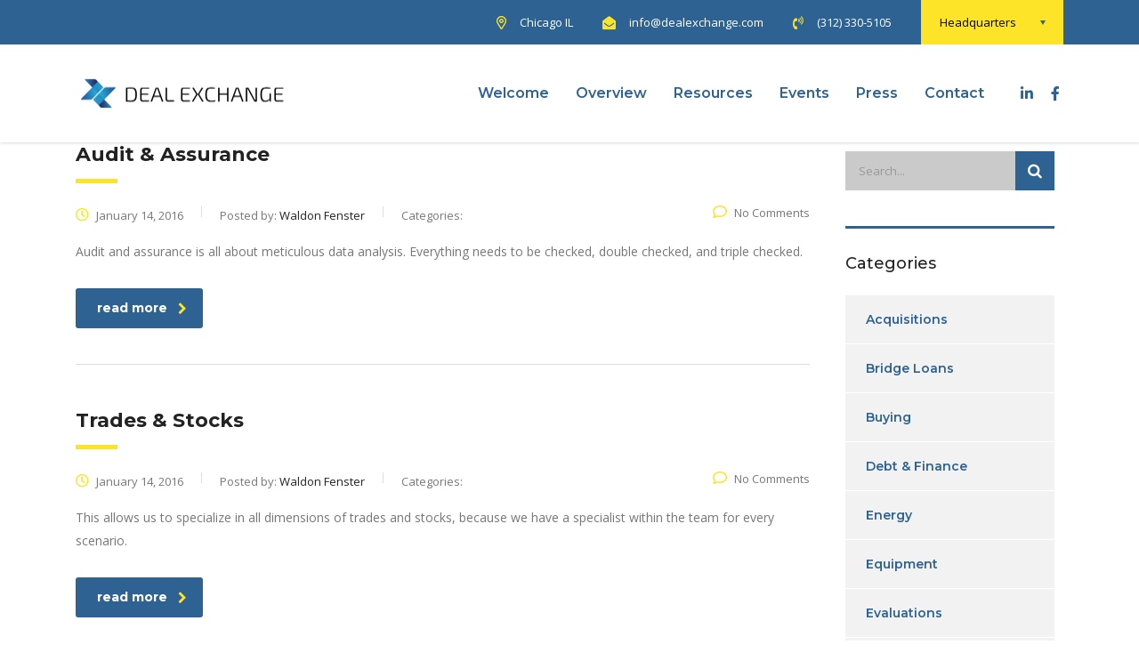

--- FILE ---
content_type: text/css; charset=UTF-8
request_url: https://dealexchange.com/wp-content/plugins/mec-user-dashboard/assets/css/mec-ud.css?ver=6.9
body_size: 5544
content:
.mec-wrap.mec-ud-main {
    background: #EDF0F3;
    padding: 60px 15px;
}

.mec-ud-main-content {
    max-width: 838px;
    margin: 0 auto;
}

.mec-wrap.clearfix .row.mec-ud-wrap {
    display: flex;
    width: 100%;
    margin-bottom: 30px;
    font-family: -apple-system, BlinkMacSystemFont, "Segoe UI", Roboto, sans-serif !important;
    background: #fff;
    box-shadow: 0 3px 20px rgba(0, 0, 0, 0.05);
    border-radius: 0 0 5px 5px;
}

.mec-wrap.clearfix .row.mec-ud-wrap .col-md-3 {
    width: unset;
    flex: 1;
    float: unset;
    background: #F6F8FA;
    padding: 40px;
    min-height: 610px;
    border-radius: 0 0 0 5px;
}

.mec-wrap.clearfix .row.mec-ud-wrap .col-md-9 {
    width: unset;
    flex: 4;
    float: unset;
    border-radius: 0 0 5px 0;
}

/*  Right Menu */
.mec-ud-menu a {
    display: block;
    line-height: 22px;
    font-size: 16px;
    color: #000;
    font-weight: 500;
    border-bottom: 1px solid #EAEBEC;
    padding-bottom: 13px;
    margin-bottom: 13px;
    font-family: -apple-system, BlinkMacSystemFont, "Segoe UI", Roboto, sans-serif !important;
    transition: all 0.2s ease;
}

.mec-ud-main-content .mec-ud-wrap .mec-ud-menu a {
    text-decoration: none;
}

.mec-ud-menu a:last-of-type {
    border: none;
}

.mec-ud-menu a.active,
.mec-ud-menu a:focus,
.mec-ud-menu a:hover {
    color: #008AFF;
}

.mec-ud-menu a svg,
.mec-ud-menu a svg path {
    vertical-align: middle;
    transition: all 0.2s ease;
}

.mec-ud-menu a span {
    vertical-align: middle;
    margin-left: 8px;
}

.mec-ud-menu a:hover svg path,
.mec-ud-menu a.active svg path {
    fill: #008AFF;
}

.mec-ud-content {
    display: none;
    animation: fadeEffect 0.31s;
    padding: 40px 0 30px 7px;
}

.mec-ud-content.active {
    display: block;
    animation: fadeEffect 0.31s;
}

/* Profile Tab */
.mec-ud-woocommerce label, div#mec-ud-profile label {
    display: block;
    margin-bottom: 5px;
}

.mec-ud-woocommerce p {
    position: relative;
}

table.form-table tr.user-profile-picture,
input.mec-ud-attachment-id {
    display: none !important;
}

div.mec-ud-attachment-image img,
.mec-avatar-preview img {
    background-color: white;
    border-radius: 50px;
    padding: 3px;
    width: 75px;
    height: 75px;
}

.mec-ud-spec {
    position: relative;
    margin-bottom: 30px;
}

.mec-ud-spec>div {
    display: inline-block;
    width: 47%;
    padding: 30px;
    text-align: center;
    border-radius: 5px;
    cursor: pointer;
}

.me-ud-spec-ticket,
.mec-ud-reports-number-spec-ticket {
    margin-right: 3%;
}

.mec-ud-spec>div div {
    display: block;
    line-height: 22px;
    font-family: -apple-system, BlinkMacSystemFont, "Segoe UI", Roboto, sans-serif !important;
}

.me-ud-spec-ticket,
.mec-ud-reports-number-spec-ticket {
    background: #E9FAEF;
    color: #46D083;
}

.me-ud-spec-event,
.mec-ud-reports-number-spec-total {
    background: #FCF2FA;
    color: #F079D8;
}

.mec-ud-spec>div div:first-of-type {
    font-size: 26px;
    font-weight: 500;
}

.mec-ud-spec>div div:last-of-type {
    font-size: 16px;
    letter-spacing: 1.1px;
}

.mec-ud-wrap .mec-ud-form {
    font-family: -apple-system, BlinkMacSystemFont, "Segoe UI", Roboto, sans-serif !important;
    margin-bottom: 20px;
}

.woocommerce .mec-ud-wrap .mec-ud-form {
    position: relative;
}

.woocommerce .mec-ud-wrap button {
    border: unset;
    color: #fff;
}

.mec-ud-woocommerce select,
.mec-ud-woocommerce input,
.mec-ud-woocommerce textarea,
.mec-ud-wrap .mec-ud-form input[type=text],
.mec-ud-wrap .mec-ud-form input[type=email],
.mec-ud-wrap .mec-ud-form textarea {
    padding: 10px 0 7px;
    border: 0;
    border-bottom: 1px solid #e3e3e3;
    box-shadow: none;
    background: 0 0;
    font-size: 15px;
    font-weight: 500;
    color: #000;
    font-family: -apple-system, BlinkMacSystemFont, "Segoe UI", Roboto, sans-serif !important;
    margin-bottom: 14px;
    border-radius: 0;
    width: 100%;
}

.mec-ud-wrap .mec-ud-form textarea {
    color: #8F9295;
    font-weight: 400;
    transition: all 0.2s ease;
    overflow: hidden;
    line-height: 27px;
}

.mec-ud-woocommerce select,
.mec-ud-woocommerce input,
.mec-ud-wrap .mec-ud-form textarea:focus,
.mec-ud-wrap .mec-ud-form input:focus {
    outline: none;
}

.mec-ud-form label {
    position: absolute;
    width: 100%;
    padding: 14px 0 15px;
    margin: 0 !important;
    transition: all 0.2s ease;
    font-family: -apple-system, BlinkMacSystemFont, "Segoe UI", Roboto, sans-serif !important;
    font-weight: 400;
    font-size: 15px;
    color: #8F9295;
    cursor: text;
    bottom: 5px;
}

.mec-ud-woocommerce label {
    width: 100%;
    margin: 0 !important;
    transition: all 0.2s ease;
    font-family: -apple-system, BlinkMacSystemFont, "Segoe UI", Roboto, sans-serif !important;
    font-weight: 400;
    font-size: 15px;
    color: #8F9295;
    cursor: text;
}

.mec-ud-woocommerce select,
.mec-ud-woocommerce input {
    width: 100%;
    border-radius: 3px;
    border: none !important;
    border-bottom: 1px solid #ddd !important;
}

.mec-ud-wrap .mec-ud-form-p label {
    bottom: 55px;
}

.mec-ud-form.mec-ud-active label {
    margin-top: -20px !important;
    padding-bottom: 0;
    font-size: 12px;
    font-weight: 400;
    bottom: 44px;
}

.mec-ud-form.mec-ud-active input {
    border-color: #008AFF;
}

.mec-ud-wrap .mec-ud-form-p.mec-ud-active label {
    bottom: 95px;
}

.mec-ud-image label {
    margin-top: 20px;
    font-size: 15px;
    font-family: -apple-system, BlinkMacSystemFont, "Segoe UI", Roboto, sans-serif !important;
    margin-bottom: 15px !important;
    color: #8F9295;
    font-weight: 500;
}

.mec-ud-image-box, .mec-ud-image-url,
.mec-ud-org-image-url, .mec-ud-speaker-image-url {
    display: inline-block;
    margin-right: 20px;
    vertical-align: top;
}

.mec-ud-image-url, .mec-ud-org-image-url,
.mec-ud-speaker-image-url {
    margin-right: 0;
    margin-top: 0;
}

.mec-ud-image-upload {
    border: 2px dashed #EAEBED;
    clear: both;
    padding: 15px 15px 15px;
}

.mec-ud-image-url .image-file,
.mec-ud-org-image-url .image-file,
.mec-ud-speaker-image-url .image-file {
    border: 0;
    clip: rect(0, 0, 0, 0);
    height: 1px;
    overflow: hidden;
    padding: 0;
    position: absolute !important;
    white-space: nowrap;
    width: 1px;
}

.mec-ud-image-url .image-file+label,
.mec-ud-org-image-url .image-file+label,
.mec-ud-speaker-image-url .image-file+label {
    border-radius: 4rem;
    color: #008AFF;
    cursor: pointer;
    display: inline-block;
}

.mec-ud-image-url .image-file:focus+label,
.mec-ud-image-url .image-file+label:hover,
.mec-ud-org-image-url .image-file:focus+label,
.mec-ud-org-image-url .image-file+label:hover,
.mec-ud-speaker-image-url .image-file:focus+label,
.mec-ud-speaker-image-url .image-file+label:hover {
    color: #000;
}

.mec-ud-image-url .image-file:focus+label {
    outline: 1px dotted #000;
}

.mec-ud-image-url p, .mec-ud-image-url p label {
    margin-bottom: 0 !important;
}

.mec-ud-image-url p.image-notice {
    font-size: 14px;
    font-family: -apple-system, BlinkMacSystemFont, "Segoe UI", Roboto, sans-serif !important;
    color: #8F9295
}

.mec-ud-woocommerce .woocommerce-Button,
.mec-ud-woocommerce [type="submit"],
button.mec-ud-submit-form {
    margin-top: 60px;
    background-color: #008AFF !important;
    border-radius: 2px !important;
    box-shadow: 0px 5px 10px rgba(0, 138, 255, 0.3);
    padding: 16.72px 22px !important;
    line-height: 12px;
}

.mec-ud-woocommerce .woocommerce-Button:hover,
.mec-ud-woocommerce [type="submit"]:hover,
button.mec-ud-submit-form:hover {
    background: #222 !important;
    box-shadow: 0px 5px 10px rgba(0, 0, 0, 0.3);
}

button.mec-ud-submit-form img {
    vertical-align: middle;
}

button.mec-ud-submit-form span {
    vertical-align: middle;
    margin-left: 15px;
    letter-spacing: 0;
    font-size: 15px;
    line-height: 14px;
    font-family: -apple-system, BlinkMacSystemFont, "Segoe UI", Roboto, sans-serif !important;
}

.mec-ud-saveLoader {
    display: inline-block;
    position: relative;
    width: 15px;
    height: 15px;
    vertical-align: middle;
}

form.mec-profile-form {
    position: relative;
}

.mec-ud-saveLoader .mec-loader {
    width: 20px;
    height: 20px;
    left: calc(50% - 10px);
    top: calc(50% - 10px);
    border-width: 0.2em;
}

.mec-ud-saveLoader-hover {
    position: absolute;
    background: #fff;
    top: 0;
    bottom: 0;
    left: 0;
    right: 0;
    opacity: 0.7;
}

.mec-ud-form svg {
    position: absolute;
    bottom: 23px;
    right: 18px;
    transition: all 0.2s ease;
}

.mec-ud-form p {
    color: #C6CACF;
    font-size: 14px !important;
    font-family: -apple-system, BlinkMacSystemFont, "Segoe UI", Roboto, sans-serif !important;
    line-height: 22px;
    margin-top: 6px;
}

.mec-ud-wrap .mec-ud-form textarea~p {
    margin-top: -4px;
}

.mec-ud-form.mec-ud-form-p svg {
    bottom: unset;
    top: 14px;
}

.mec-ud-form.mec-ud-active svg path {
    fill: #008AFF;
}

.mec-ud-wrap .mec-ud-form.mec-ud-active input,
.mec-ud-wrap .mec-ud-form.mec-ud-active textarea {
    border-color: #008AFF
}

@keyframes fadeEffect {
    from {
        opacity: 0;
    }

    to {
        opacity: 1;
    }
}

/* Events List */
.col-xs-2.mec-ud-download-attendees {
    text-align: center;
}

.clearfix.mec-ud-events-title {
    border-bottom: 2px solid #008AFF;
    padding-bottom: 18px;
    margin-bottom: 30px;
}

.clearfix.mec-ud-events-title [class^="col-xs-"],
.clearfix.mec-ud-events-list-item [class^="col-xs-"] {
    padding: 0;
}

.clearfix.mec-ud-events-title span {
    font-weight: 600;
    color: #000;
    font-family: -apple-system, BlinkMacSystemFont, "Segoe UI", Roboto, sans-serif !important;
    font-size: 17px;
}

.clearfix.mec-ud-events-title [class^="col-xs-"],
.clearfix.mec-ud-events-list-item [class^="col-xs-"] {
    text-align: center;
}

.clearfix.mec-ud-events-title [class^="col-xs-"]:first-of-type,
.clearfix.mec-ud-events-list-item [class^="col-xs-"]:first-of-type {
    text-align: left;
}

.mec-ud-events-list-item {
    border-bottom: 1px solid #EFF0F2;
    margin-bottom: 23px;
    padding-bottom: 23px;
}

span.mec-fes-ud-event-title a {
    color: #000;
    font-family: -apple-system, BlinkMacSystemFont, "Segoe UI", Roboto, sans-serif !important;
    font-size: 15px;
}

table.mec-profile-bookings td a {
    color: #000;
    text-decoration: none !important;
}

span.mec-fes-ud-event-title a:hover,
table.mec-profile-bookings td a:hover {
    color: #008AFF;
}

.mec-fes-ud-event-view.mec-event-status {
    color: #fff !important;
    border-color: transparent !important;
    font-family: -apple-system, BlinkMacSystemFont, "Segoe UI", Roboto, sans-serif !important;
    padding: 4px 10px 5px;
    border-radius: 2px;
    font-size: 12px;
}

.mec-fes-ud-event-view.mec-book-confirmed {
    background: #2DCA73 !important;
    box-shadow: 0px 2px 7px 0 #2dca7340;
}

.mec-fes-ud-event-view.mec-book-pending {
    background: #FFC114 !important;
    box-shadow: 0px 2px 7px 0 #FFC11440;
}

.mec-fes-ud-event-view.mec-book-rejected {
    background: #fe686a !important;
    box-shadow: 0px 2px 7px 0 #fe686a40;
}

.mec-fes-ud-event-view.mec-book-other {
    background: #40d9f1 !important;
    box-shadow: 0px 2px 7px 0 #40d9f140;
}

span.mec-fes-ud-event-export a:before,
span.mec-fes-ud-event-remove:before,
span.mec-fes-ud-event-view a:before {
    font-family: simple-line-icons;
    font-size: 13px;
    vertical-align: middle;
    color: #000;
    font-size: 15px;
    cursor: pointer;
}

span.mec-fes-ud-event-export a:before {
    content: "\e083";
}

span.mec-fes-ud-event-remove:before {
    content: "\e054";
    margin-right: 5px;
    margin-left: 5px;
}

span.mec-fes-ud-event-view a:before {
    content: "\e08d";
    margin-right: 5px;
    margin-left: 5px;
}

.mec-ud-main-content .mec-ud-wrap .mec-ud-menu a:focus {
    outline: none;
}

span.mec-fes-ud-event-export a:hover:before,
span.mec-fes-ud-event-remove:hover:before,
span.mec-fes-ud-event-view a:hover:before {
    color: #008AFF;
}

/* Tooltip */
.mec-fes-ud-event-view, .mec-fes-ud-event-remove,
.mec-fes-ud-event-export {
    position: relative;
}

.mec-ud-events-list-item .wn-p-t-right {
    min-width: 100px;
    width: auto;
    white-space: nowrap;
    display: inline-block;
    top: -8px;
    left: 50%;
    margin-top: 0;
    transform: translate(-50%, -100%);
    padding: 0;
    background-color: #000;
    color: #fff;
    font-weight: 300;
    font-size: 13px;
    letter-spacing: .5px;
    line-height: 1.5;
    position: absolute;
    z-index: 99999999;
    box-sizing: border-box;
    border-radius: 3px !important;
    box-shadow: 0 3px 7px 0 rgba(0, 0, 0, 0.3);
    visibility: hidden;
    opacity: 0;
    transition: opacity .23s;
    padding: 5px 14px 6px;
    border-radius: 8px;
}

.mec-ud-events-list-item .wn-p-t-right .wn-p-t-text-content {
    font-size: 13px;
    font-family: -apple-system, BlinkMacSystemFont, "Segoe UI", Roboto, sans-serif !important;
    letter-spacing: 0;
    font-weight: 500;
}

.mec-ud-events-list-item .wn-p-t-right i {
    position: absolute !important;
    top: 100%;
    right: 50%;
    margin-top: -7px !important;
    margin-right: -5px !important;
    width: 11px;
    height: 24px;
    overflow: hidden;
    transform: rotate(-90deg);
}

.mec-ud-events-list-item .wn-p-t-right i:after {
    content: '';
    position: absolute;
    width: 12px;
    height: 12px;
    left: 0;
    top: 50%;
    transform: translate(50%, -50%) rotate(-45deg);
    background-color: #000;
    box-shadow: 0 8px 9px -4px #535a61;
}

.mec-ud-content-wrap .mec-event-date .mec-tooltip .box,
.mec-ud-content-wrap .mec-event-status .mec-tooltip .box {
    border-radius: 3px;
}

/* Export */
span.mec-fes-ud-event-export {
    position: relative;
}

span.mec-fes-ud-event-export:hover .wn-p-t-right,
span.mec-fes-ud-event-view:hover .wn-p-t-right,
span.mec-fes-ud-event-remove:hover .wn-p-t-right {
    visibility: visible;
    opacity: 1;
}

.mec-ud-events-list a {
    text-decoration: none !important;
}

.mec-ud-events-add-new a {
    background: #008AFF;
    padding: 13px 33px 13px 28px;
    color: #fff !important;
    margin-top: 40px;
    background-color: #008AFF;
    border-radius: 2px !important;
    box-shadow: 0px 5px 10px rgba(0, 138, 255, 0.3) !important;
    font-family: -apple-system, BlinkMacSystemFont, "Segoe UI", Roboto, sans-serif !important;
    display: inline-block;
    font-size: 15px;
    font-weight: 600;
    text-transform: uppercase;
    margin-bottom: 21px;
    text-decoration: none !important;
    transition: all 0.2s ease;
}

.mec-ud-events-add-new a:hover {
    color: #fff;
    background: #222 !important;
    box-shadow: 0px 5px 10px rgba(0, 0, 0, 0.3) !important;
}

.mec-ud-events-add-new a span {
    vertical-align: middle;
}

.mec-ud-events-add-new a:before {
    font-family: simple-line-icons;
    vertical-align: middle;
    content: "\e095";
    margin-right: 15px;
}

.mec-fes-ud-export-wrapper.mec-fes-export-wrapper {
    background: #f5faff;
}

.mec-fes-ud-export-wrapper.mec-fes-export-wrapper ul li {
    border: 1px solid #008AFF;
    box-shadow: 0 2px 6px -4px #008AFF;
}

.mec-fes-ud-export-wrapper.mec-fes-export-wrapper .mec-export-badge {
    color: #008AFF;
    background: #def0ff;
}

.mec-fes-ud-export-wrapper.mec-fes-export-wrapper ul li.fes-export-date-active {
    color: #008AFF;
}

.mec-fes-ud-export-wrapper.mec-fes-export-wrapper ul li.fes-export-date-active:before {
    border: 6px solid #008AFF;
    box-shadow: 0 3px 16px -3px #008AFF;
}

.mec-fes-ud-export-wrapper .mec-fes-btn-export span {
    background: #008AFF;
    box-shadow: 0 1px 7px -3px #008AFF !important;
}

.mec-fes-ud-export-wrapper .mec-fes-btn-export span:hover {
    background: #222;
}

/* Tickets */
.mec-ud-tickets table.mec-profile-bookings tbody tr:first-of-type td {
    background: #fff;
}

.mec-ud-tickets table.mec-profile-bookings tbody tr:first-of-type {
    border-bottom: 2px solid #008AFF;
}

.mec-ud-tickets table.mec-profile-bookings tbody tr td:first-of-type {
    text-align: left;
    padding: 0;
}

.mec-ud-tickets table.mec-profile-bookings tbody tr td:last-of-type {
    text-align: center;
    padding: 0;
}

.mec-ud-tickets table.mec-profile-bookings,
.mec-ud-tickets table.mec-profile-bookings tr,
.mec-ud-tickets .mec-profile-bookings tbody tr td {
    border: none;
    font-family: -apple-system, BlinkMacSystemFont, "Segoe UI", Roboto, sans-serif !important;
    color: #000;
    vertical-align: middle;
    font-size: 12px;
}

.mec-ud-tickets a.mec-event-title {
    font-size: 14px;
}

.mec-ud-tickets table tbody tr:hover>td,
.mec-ud-tickets table tbody tr:hover>th {
    background-color: transparent;
}

.mec-ud-tickets .mec-event-status.mec-book-confirmed {
    background: #2dca73;
    box-shadow: 0px 2px 7px 0 #2dca7340;
}

.mec-ud-tickets .mec-event-status.mec-book-pending {
    background: #FFC114;
    box-shadow: 0px 2px 7px 0 #FFC11440;
}

.mec-ud-tickets .mec-event-status.mec-book-rejected {
    background: #fe686a;
    box-shadow: 0px 2px 7px 0 #fe686a40;
}

.mec-ud-tickets table.mec-profile-bookings tbody tr[id^="mec_profile_booking"] {
    border-bottom: 1px solid #EFF0F2;
}

/* Heaedr */
.mec-head-wrap {
    display: flex;
    width: 100%;
}

.mec-head-wrap div {
    flex: 1;
}

.mec-ud-wrap-header {
    background: #008AFF;
    color: #fff;
    text-align: center;
    padding: 17px 0;
    text-transform: capitalize;
    font-size: 26px;
    font-weight: bold;
    font-family: -apple-system, BlinkMacSystemFont, "Segoe UI", Roboto, sans-serif !important;
    border-radius: 7px 7px 0 0;
    line-height: 43px;
    box-shadow: 0 3px 15px rgba(0, 138, 255, 0.25);
    z-index: 99;
}

.mec-wrap.clearfix.mec-ud-main .row {
    margin: 0;
}

.mec-ud-content-wrap .mec-profile .mec-profile-bookings tbody tr td {
    text-align: center;
}

.mec-ud-content-wrap .mec-profile .mec-profile-bookings tbody tr td:nth-child(2) {
    text-align: left;
}

.wn-wrap .mec-ud-content-wrap .mec-profile .mec-profile-bookings tbody tr td:nth-child(1) {
    width: 3%;
}

.wn-wrap .mec-ud-content-wrap .mec-profile .mec-profile-bookings tbody tr td:nth-child(2) {
    width: 20%;
}

.wn-wrap .mec-ud-content-wrap .mec-profile .mec-profile-bookings tbody tr td:nth-child(3),
.wn-wrap .mec-ud-content-wrap .mec-profile .mec-profile-bookings tbody tr td:nth-child(4),
.wn-wrap .mec-ud-content-wrap .mec-profile .mec-profile-bookings tbody tr td:nth-child(7),
.wn-wrap .mec-ud-content-wrap .mec-profile .mec-profile-bookings tbody tr td:nth-child(8) {
    width: 4%;
}

/* When  user is not login */
.mec-ud-main-content.mec-user-not-login {
    max-width: 390px;
}

.mec-ud-main-content.mec-user-not-login .mec-ud-wrap-header {
    font-size: 27px;
}

.mec-ud-main-content.mec-user-not-login .mec-login-form {
    padding-top: 40px !important;
    padding-bottom: 40px !important;
}

.mec-ud-main .mec-user-not-login #mec-login-form.mec-login-form button {
    background: #008AFF;
    box-shadow: 0 4px 22px -7px #008AFF
}

.mec-user-not-login #mec-login-form.mec-login-form button:hover {
    background: #222;
    box-shadow: 0 4px 22px -7px #222
}

/* Reports */
form.mec-ud-reports-filters input,
form.mec-ud-reports-filters select,
form.mec-ud-reports-filters button {
    display: inline-block;
    width: auto;
}

#mec_ud_gateways_chart {
    display: none;
}

.mec-ud-reports-number-spec-total,
.mec-ud-reports-number-spec-ticket {
    cursor: auto !important;
}

/* new reports */
.mec-ud-reports-select-events {
    padding-right: 15px;
    padding-bottom: 15px
}

.mec-ud-reports-select-main-reports {
    border: 1px solid #e2e3e4;
    width: 100%;
    border-radius: 2px;
    box-shadow: 0 2px 3px rgba(0, 0, 0, 0.03);
    margin-bottom: 15px;
    padding: 0;
    width: 202px;
}

.mec-ud-reports-select-main-reports button.mec-ud-reports-button,
form.mec-ud-reports-filters.mec-ud-sales-report button {
    background: #f9fafb !important;
    position: relative !important;
    margin: 0 !important;
    color: #737d85 !important;
    font-size: 13px !important;
    font-weight: 600 !important;
    text-transform: capitalize !important;
    width: 100px !important;
    letter-spacing: 0 !important;
    line-height: 24px !important;
    padding: 10px 0 !important;
    border-radius: 2px !important;
    font-family: -apple-system, BlinkMacSystemFont, "Segoe UI", Roboto, sans-serif !important;
}

.mec-ud-reports-select-main-reports button.mec-ud-reports-button:hover {
    background: #fff !important;
    transition: all 0.2s ease !important;
}

.mec-ud-reports-select-main-reports button.mec-ud-reports-button:first-of-type {
    border-right: 1px solid #e2e3e4 !important;
}

.mec-ud-reports-select-main-reports button.mec-ud-reports-button.mec-selected,
.mec-ud-reports-select-main-reports button.mec-ud-reports-button:focus {
    background: #008aff !important;
    background: linear-gradient(95deg, #36a2ff 0, #008aff 50%, #0072ff 100%) !important;
    color: #fff !important;
    outline: 0 !important;
    box-shadow: 0 3px 15px -5px #008aff, 0 0 0 1px #008aff !important;
    z-index: 2 !important;
    border: none !important;
}

.mec-ud-reports-select-main-reports button.mec-ud-reports-button.mec-selected:after,
.mec-ud-reports-select-main-reports button.mec-ud-reports-button:focus:after {
    content: '';
    position: absolute;
    display: block;
    background: 0 0;
    top: auto;
    height: auto;
    bottom: -12px;
    left: 50%;
    margin-left: -6px;
    width: 0;
    border-width: 6px;
    border-style: solid;
    border-color: #008aff transparent transparent;
}

.mec-ud-reports-select-events label {
    display: block;
    font-size: 13px;
    font-weight: 400;
    font-family: -apple-system, BlinkMacSystemFont, "Segoe UI", Roboto, sans-serif !important;
    margin-bottom: 15px;
}

.mec-ud-reports-select-events .select2 {
    width: 100% !important;
}

.mec-ud-reports-select-events .select2-container--default .select2-selection--single {
    border-radius: 2px;
    border: 1px solid #e2e3e4;
    height: 38px;
    padding-top: 5px;
    width: 100%;
    box-shadow: 0 2px 3px rgba(0, 0, 0, 0.03);
}

.select2-container--default .select2-selection--single .select2-selection__arrow {
    height: 36px;
}

.select2-container--open .select2-dropdown--below {
    box-shadow: 0 2px 8px rgba(0, 0, 0, 0.12);
    border-color: #d7d8d9;
}

.select2-container--default .select2-search--dropdown .select2-search__field {
    box-shadow: 0 2px 8px rgba(0, 0, 0, 0.06) inset;
    border-color: #d7d8d9;
    border-radius: 2px;
}

.mec-ud-reports input[type=text],
.mec-ud-reports select {
    border: 1px solid #e2e3e4;
    font-size: 13px;
    font-weight: 400;
    font-family: -apple-system, BlinkMacSystemFont, "Segoe UI", Roboto, sans-serif !important;
    margin-bottom: 15px;
    border-radius: 2px;
    box-shadow: 0 2px 3px rgba(0, 0, 0, 0.03);
    max-width: 150px;
}

form.mec-ud-reports-filters.mec-ud-sales-report button {
    background: #46d083 !important;
    color: #fff !important;
    height: 36px;
    line-height: 16px !important;
    width: 88px;
    padding: 0;
    margin-top: 1px;
    box-shadow: 0 2px 3px rgba(0, 0, 0, 0.08);
}

form.mec-ud-reports-filters.mec-ud-sales-report button:hover {
    background: #1fc26f !important;
}

/* Media Queries */
@media (max-width: 991px) {
    .mec-wrap.clearfix .row.mec-ud-wrap .col-md-3 {
        min-height: auto;
        text-align: center;
    }

    .mec-wrap.clearfix .row.mec-ud-wrap {
        display: block;
    }

    .mec-wrap.clearfix .row.mec-ud-wrap .col-xs-3 {
        min-height: auto;
        text-align: center;
    }

    .mec-ud-menu a {
        display: inline-block;
        margin-right: 8%;
        text-align: center;
        border: none;
        margin-bottom: 0;
        padding: 0;
    }

    .mec-ud-menu a span {
        display: block;
        margin-top: 12px;
        margin-left: 0;
    }

    .mec-ud-menu a:last-of-type {
        margin: 0;
    }
}

@media (max-width: 768px) {
    .mec-ud-menu a {
        margin-right: 6%;
        font-size: 14px;
    }

    .mec-wrap.clearfix .row.mec-ud-wrap .col-xs-3 {
        padding-left: 10px;
        padding-right: 10px;
    }
}

@media (max-width: 480px) {
    .mec-wrap.clearfix .row.mec-ud-wrap .col-xs-3 {
        padding-top: 25px;
        padding-bottom: 25px;
    }

    .mec-ud-menu a {
        margin-right: 4%;
        font-size: 12px;
    }
}

@media(max-width: 480px) {
    #mec-ud-reports canvas#mec_ud_reports_chatrs {
        width: auto !important;
    }

    .mec-wrap.clearfix .row.mec-ud-wrap .col-md-3 {
        padding: 25px 40px;
    }

    .mec-ud-content.active {
        padding-top: 25px;
        padding-left: 0;
    }

    #mec-ud-events .clearfix.mec-ud-events-title span {
        font-size: 13px;
    }

    table.mec-profile-bookings td a,
    span.mec-fes-ud-event-title a,
    span.mec-fes-ud-event-date.mec-event-start-date {
        font-size: 12px;
    }

    .mec-ud-tickets table.mec-profile-bookings tbody tr:first-of-type td,
    .mec-fes-ud-event-view.mec-book-confirmed {
        font-size: 11px;
    }

    #mec-ud-events .clearfix.mec-ud-events-title span,
    .mec-ud-content-wrap .mec-profile .mec-profile-bookings tbody tr td {
        word-break: break-all;
    }
}

@media(max-width: 376px) {
    .mec-fes-ud-event-view.mec-book-confirmed {
        font-size: 10px;
        padding: 2px 4px;
        line-height: 1.4;
    }
}

.mec-fes-form-top-actions a.mec-fes-form-back-to {
    display: none;
}

.mec-fes-form-to-dashboard {
    display: block;
}

.mec-ud-image-url p {
    margin-top: -3px;
}

canvas#mec_ud_reports_chatrs {
    width: 575px !important;
}

span.mec-fes-ud-event-date.mec-event-start-date {
    font-size: 12px;
}

.mec-ud-woocommerce form [type="submit"].disabled {
    opacity: 0.5;
    filter: grayscale(1);
    pointer-events: none;
    cursor: not-allowed;
}

.mec-ud-woocommerce .woocommerce-Message {
    color: #999 !important;
}

.mec-ud-woocommerce table.woocommerce-orders-table {
    border: 1px solid #eee;
    margin: 0 0 15px;
    text-align: left;
    width: 100%;
}

.mec-ud-woocommerce table.woocommerce-orders-table th {
    border: none;
    font-family: -apple-system, BlinkMacSystemFont, "Segoe UI", Roboto, sans-serif !important;
    color: #000;
    vertical-align: middle;
    font-size: 12px;
    border-bottom: 2px solid #008AFF;
}

.mec-ud-woocommerce table.woocommerce-orders-table tr {
    border-bottom: 1px solid #EFF0F2;
}

.mec-ud-woocommerce table.woocommerce-orders-table td {
    border: none;
    font-family: -apple-system, BlinkMacSystemFont, "Segoe UI", Roboto, sans-serif !important;
    color: #000;
    vertical-align: middle;
    font-size: 12px;
}

.mec-ud-woocommerce table.woocommerce-orders-table td a.woocommerce-button {
    border: none;
    font-family: -apple-system, BlinkMacSystemFont, "Segoe UI", Roboto, sans-serif !important;
    vertical-align: middle;
    font-size: 12px;
    padding: 10px;
    border-radius: 2px;
    top: 15px;
    background-color: #008AFF;
    border-radius: 2px !important;
    box-shadow: 0px 5px 10px rgba(0, 138, 255, 0.3);
    padding: 16.72px 22px !important;
    line-height: 12px;
    margin: 0;
}

.mec-ud-woocommerce-menu-item:before {
    content: "";
    width: 6px;
    height: 7px;
    position: relative;
    display: inline-block;
    background-color: #008aff;
    border-radius: 25px;
    box-shadow: 0 0 9px -1px #008aff;
}

.woocommerce-Button .mec-ud-saveLoader {
    position: relative;
    display: inline-block;
    float: left;
    margin-right: 10px;
}

.event-pagination span, .event-pagination a {
    background: #008AFF;
    padding: 0px 10px;
    color: #fff !important;
    background-color: #008AFF;
    border-radius: 2px !important;
    box-shadow: 0px 5px 10px rgba(0, 138, 255, 0.3) !important;
    font-family: -apple-system, BlinkMacSystemFont, "Segoe UI", Roboto, sans-serif !important;
    display: inline-block;
    font-size: 12px;
    font-weight: 600;
    text-transform: uppercase;
    text-decoration: none !important;
    transition: all 0.2s ease;
}

.event-pagination span,
.event-pagination a:hover {
    color: #fff;
    background: #222 !important;
    box-shadow: 0px 5px 10px rgba(0, 0, 0, 0.3) !important;
}

.dashbord-custom-color span {
    position: relative;
    display: inline-block;
    width: 20px;
    height: 20px;
    border: solid 1px #ddd;
    border-radius: 50px;
    cursor: pointer;
}

.dashbord-custom-color span.gray-color {
    background-color: gray;
}

.dashbord-custom-color span.red-color {
    background-color: #ff3b3b;
}

.dashbord-custom-color span.blue-color {
    background-color: #008AFF;
}

.dashbord-custom-color span.yellow-color {
    background-color: #e2cf28;
}

.dashbord-custom-color span.green-color {
    background-color: #8BC34A;
}

.dashbord-custom-color span.pink-color {
    background-color: #E91E63;
}

.dashbord-custom-color span.purple-color {
    background-color: #9C27B0;
}

.dashbord-custom-color span.cyan-color {
    background-color: #009688;
}

span.mec-ud-login-message {
    width: 100%;
    background: #fff;
    padding: 20px 0 0 0;
    margin: 0 auto;
    text-align: center;
    font-size: 10px;
    position: relative;
    display: block;
    color: #afafaf;
    font-style: italic;
}

.mec-ud-main-content .woocommerce-info,
.mec-ud-main-content .woocommerce-noreviews,
.mec-ud-main-content p.no-comments {
    background-color: #edf0f3;
}

.mec-ud-events-list-item,
.clearfix.mec-ud-events-title  {
    display: flex;
}

.mec-ud-events-list-item div,
.clearfix.mec-ud-events-title  div {
  flex-grow: 6; /* default is 0 */
}

--- FILE ---
content_type: text/css; charset=UTF-8
request_url: https://dealexchange.com/wp-content/uploads/elementor/css/post-527.css?ver=1706016891
body_size: 201
content:
.elementor-527 .elementor-element.elementor-element-a6db5a6, .elementor-527 .elementor-element.elementor-element-a6db5a6 > .elementor-background-overlay{border-radius:0px 0px 0px 0px;}.elementor-527 .elementor-element.elementor-element-a6db5a6{transition:background 0.3s, border 0.3s, border-radius 0.3s, box-shadow 0.3s;margin-top:0px;margin-bottom:0px;padding:0px 0px 0px 0px;}.elementor-527 .elementor-element.elementor-element-a6db5a6 > .elementor-background-overlay{transition:background 0.3s, border-radius 0.3s, opacity 0.3s;}.elementor-527 .elementor-element.elementor-element-a6db9cc > .elementor-widget-wrap > .elementor-widget:not(.elementor-widget__width-auto):not(.elementor-widget__width-initial):not(:last-child):not(.elementor-absolute){margin-bottom:0px;}.elementor-527 .elementor-element.elementor-element-a6dcb84, .elementor-527 .elementor-element.elementor-element-a6dcb84 > .elementor-background-overlay{border-radius:0px 0px 0px 0px;}.elementor-527 .elementor-element.elementor-element-a6dcb84{transition:background 0.3s, border 0.3s, border-radius 0.3s, box-shadow 0.3s;margin-top:0px;margin-bottom:40px;padding:0px 0px 0px 0px;}.elementor-527 .elementor-element.elementor-element-a6dcb84 > .elementor-background-overlay{transition:background 0.3s, border-radius 0.3s, opacity 0.3s;}.elementor-527 .elementor-element.elementor-element-a6dd233 > .elementor-widget-wrap > .elementor-widget:not(.elementor-widget__width-auto):not(.elementor-widget__width-initial):not(:last-child):not(.elementor-absolute){margin-bottom:0px;}.elementor-527 .elementor-element.elementor-element-a6dd233:not(.elementor-motion-effects-element-type-background) > .elementor-widget-wrap, .elementor-527 .elementor-element.elementor-element-a6dd233 > .elementor-widget-wrap > .elementor-motion-effects-container > .elementor-motion-effects-layer{background-color:#FDE328;}.elementor-527 .elementor-element.elementor-element-a6dd233 > .elementor-element-populated, .elementor-527 .elementor-element.elementor-element-a6dd233 > .elementor-element-populated > .elementor-background-overlay, .elementor-527 .elementor-element.elementor-element-a6dd233 > .elementor-background-slideshow{border-radius:0px 0px 0px 0px;}.elementor-527 .elementor-element.elementor-element-a6dd233 > .elementor-element-populated{transition:background 0.3s, border 0.3s, border-radius 0.3s, box-shadow 0.3s;margin:0px 0px 0px 0px;--e-column-margin-right:0px;--e-column-margin-left:0px;padding:37px 30px 40px 30px;}.elementor-527 .elementor-element.elementor-element-a6dd233 > .elementor-element-populated > .elementor-background-overlay{transition:background 0.3s, border-radius 0.3s, opacity 0.3s;}.elementor-527 .elementor-element.elementor-element-a6dd799 .consulting-custom-title{font-size:16px;color:#222222;}.elementor-527 .elementor-element.elementor-element-a6dd799 > .elementor-widget-container{margin:0px 0px 9px 0px;padding:0px 0px 0px 0px;border-radius:0px 0px 0px 0px;}.elementor-527 .elementor-element.elementor-element-a6ddb86 > .elementor-widget-container{margin:0px 0px 17px 0px;padding:0px 0px 0px 0px;border-radius:0px 0px 0px 0px;}.elementor-527 .elementor-element.elementor-element-a6dde4c .elementor-button{fill:#002e5b;color:#002e5b;background-color:#ffffff;}.elementor-527 .elementor-element.elementor-element-a6dde4c .elementor-button:hover, .elementor-527 .elementor-element.elementor-element-a6dde4c .elementor-button:focus{color:#ffffff;background-color:#002e5b;}.elementor-527 .elementor-element.elementor-element-a6dde4c .elementor-button:hover svg, .elementor-527 .elementor-element.elementor-element-a6dde4c .elementor-button:focus svg{fill:#ffffff;}.elementor-527 .elementor-element.elementor-element-a6dde4c a.elementor-button:hover .elementor-button-icon i{color:#fde428 !important;}.elementor-527 .elementor-element.elementor-element-a6dde4c{width:auto;max-width:auto;}.elementor-527 .elementor-element.elementor-element-a6df3ec > .elementor-widget-wrap > .elementor-widget:not(.elementor-widget__width-auto):not(.elementor-widget__width-initial):not(:last-child):not(.elementor-absolute){margin-bottom:0px;}@media(min-width:768px){.elementor-527 .elementor-element.elementor-element-a6db9cc{width:100%;}.elementor-527 .elementor-element.elementor-element-a6dd233{width:100%;}.elementor-527 .elementor-element.elementor-element-a6df3ec{width:100%;}}@media(max-width:1024px) and (min-width:768px){.elementor-527 .elementor-element.elementor-element-a6db9cc{width:100%;}.elementor-527 .elementor-element.elementor-element-a6dd233{width:100%;}.elementor-527 .elementor-element.elementor-element-a6df3ec{width:100%;}}